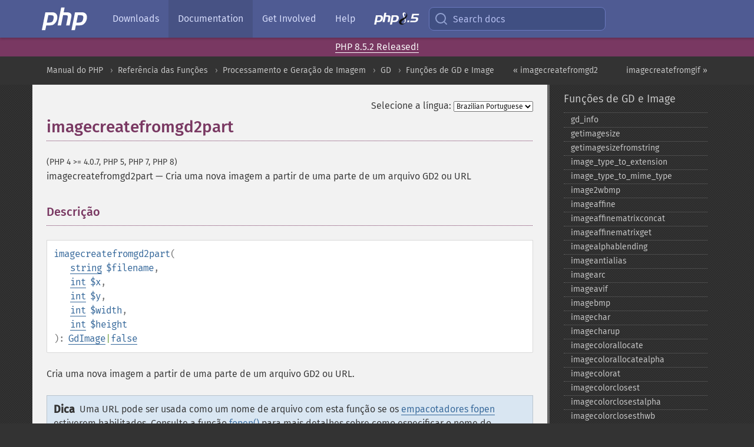

--- FILE ---
content_type: text/html; charset=utf-8
request_url: https://www.php.net/manual/pt_BR/function.imagecreatefromgd2part.php
body_size: 10022
content:
<!DOCTYPE html>
<html xmlns="http://www.w3.org/1999/xhtml" lang="pt_BR">
<head>

  <meta charset="utf-8">
  <meta name="viewport" content="width=device-width, initial-scale=1.0">

     <base href="https://www.php.net/manual/pt_BR/function.imagecreatefromgd2part.php">
  
  <title>PHP: imagecreatefromgd2part - Manual</title>

      <link rel="stylesheet" type="text/css" href="/cached.php?t=1756715876&amp;f=/fonts/Fira/fira.css" media="screen">
      <link rel="stylesheet" type="text/css" href="/cached.php?t=1756715876&amp;f=/fonts/Font-Awesome/css/fontello.css" media="screen">
      <link rel="stylesheet" type="text/css" href="/cached.php?t=1763585401&amp;f=/styles/theme-base.css" media="screen">
      <link rel="stylesheet" type="text/css" href="/cached.php?t=1763575802&amp;f=/styles/theme-medium.css" media="screen">
  
 <link rel="icon" type="image/svg+xml" sizes="any" href="https://www.php.net/favicon.svg?v=2">
 <link rel="icon" type="image/png" sizes="196x196" href="https://www.php.net/favicon-196x196.png?v=2">
 <link rel="icon" type="image/png" sizes="32x32" href="https://www.php.net/favicon-32x32.png?v=2">
 <link rel="icon" type="image/png" sizes="16x16" href="https://www.php.net/favicon-16x16.png?v=2">
 <link rel="shortcut icon" href="https://www.php.net/favicon.ico?v=2">

 <link rel="search" type="application/opensearchdescription+xml" href="https://www.php.net/phpnetimprovedsearch.src" title="Add PHP.net search">
 <link rel="alternate" type="application/atom+xml" href="https://www.php.net/releases/feed.php" title="PHP Release feed">
 <link rel="alternate" type="application/atom+xml" href="https://www.php.net/feed.atom" title="PHP: Hypertext Preprocessor">

 <link rel="canonical" href="https://www.php.net/manual/pt_BR/function.imagecreatefromgd2part.php">
 <link rel="shorturl" href="https://www.php.net/imagecreatefromgd2part">
 <link rel="alternate" href="https://www.php.net/imagecreatefromgd2part" hreflang="x-default">

 <link rel="contents" href="https://www.php.net/manual/pt_BR/index.php">
 <link rel="index" href="https://www.php.net/manual/pt_BR/ref.image.php">
 <link rel="prev" href="https://www.php.net/manual/pt_BR/function.imagecreatefromgd2.php">
 <link rel="next" href="https://www.php.net/manual/pt_BR/function.imagecreatefromgif.php">

 <link rel="alternate" href="https://www.php.net/manual/en/function.imagecreatefromgd2part.php" hreflang="en">
 <link rel="alternate" href="https://www.php.net/manual/de/function.imagecreatefromgd2part.php" hreflang="de">
 <link rel="alternate" href="https://www.php.net/manual/es/function.imagecreatefromgd2part.php" hreflang="es">
 <link rel="alternate" href="https://www.php.net/manual/fr/function.imagecreatefromgd2part.php" hreflang="fr">
 <link rel="alternate" href="https://www.php.net/manual/it/function.imagecreatefromgd2part.php" hreflang="it">
 <link rel="alternate" href="https://www.php.net/manual/ja/function.imagecreatefromgd2part.php" hreflang="ja">
 <link rel="alternate" href="https://www.php.net/manual/pt_BR/function.imagecreatefromgd2part.php" hreflang="pt_BR">
 <link rel="alternate" href="https://www.php.net/manual/ru/function.imagecreatefromgd2part.php" hreflang="ru">
 <link rel="alternate" href="https://www.php.net/manual/tr/function.imagecreatefromgd2part.php" hreflang="tr">
 <link rel="alternate" href="https://www.php.net/manual/uk/function.imagecreatefromgd2part.php" hreflang="uk">
 <link rel="alternate" href="https://www.php.net/manual/zh/function.imagecreatefromgd2part.php" hreflang="zh">

<link rel="stylesheet" type="text/css" href="/cached.php?t=1756715876&amp;f=/fonts/Fira/fira.css" media="screen">
<link rel="stylesheet" type="text/css" href="/cached.php?t=1756715876&amp;f=/fonts/Font-Awesome/css/fontello.css" media="screen">
<link rel="stylesheet" type="text/css" href="/cached.php?t=1763585401&amp;f=/styles/theme-base.css" media="screen">
<link rel="stylesheet" type="text/css" href="/cached.php?t=1763575802&amp;f=/styles/theme-medium.css" media="screen">


 <base href="https://www.php.net/manual/pt_BR/function.imagecreatefromgd2part.php">

<meta name="Description" content="Cria uma nova imagem a partir de uma parte de um arquivo GD2 ou URL" />

<meta name="twitter:card" content="summary_large_image" />
<meta name="twitter:site" content="@official_php" />
<meta name="twitter:title" content="PHP: imagecreatefromgd2part - Manual" />
<meta name="twitter:description" content="Cria uma nova imagem a partir de uma parte de um arquivo GD2 ou URL" />
<meta name="twitter:creator" content="@official_php" />
<meta name="twitter:image:src" content="https://www.php.net/images/meta-image.png" />

<meta itemprop="name" content="PHP: imagecreatefromgd2part - Manual" />
<meta itemprop="description" content="Cria uma nova imagem a partir de uma parte de um arquivo GD2 ou URL" />
<meta itemprop="image" content="https://www.php.net/images/meta-image.png" />

<meta property="og:image" content="https://www.php.net/images/meta-image.png" />
<meta property="og:description" content="Cria uma nova imagem a partir de uma parte de um arquivo GD2 ou URL" />

<link href="https://fosstodon.org/@php" rel="me" />
<!-- Matomo -->
<script>
    var _paq = window._paq = window._paq || [];
    /* tracker methods like "setCustomDimension" should be called before "trackPageView" */
    _paq.push(["setDoNotTrack", true]);
    _paq.push(["disableCookies"]);
    _paq.push(['trackPageView']);
    _paq.push(['enableLinkTracking']);
    (function() {
        var u="https://analytics.php.net/";
        _paq.push(['setTrackerUrl', u+'matomo.php']);
        _paq.push(['setSiteId', '1']);
        var d=document, g=d.createElement('script'), s=d.getElementsByTagName('script')[0];
        g.async=true; g.src=u+'matomo.js'; s.parentNode.insertBefore(g,s);
    })();
</script>
<!-- End Matomo Code -->
</head>
<body class="docs "><a href="/x-myracloud-5958a2bbbed300a9b9ac631223924e0b/1768834296.515" style="display:  none">update page now</a>

<nav class="navbar navbar-fixed-top">
  <div class="navbar__inner">
    <a href="/" aria-label="PHP Home" class="navbar__brand">
      <img
        src="/images/logos/php-logo-white.svg"
        aria-hidden="true"
        width="80"
        height="40"
      >
    </a>

    <div
      id="navbar__offcanvas"
      tabindex="-1"
      class="navbar__offcanvas"
      aria-label="Menu"
    >
      <button
        id="navbar__close-button"
        class="navbar__icon-item navbar_icon-item--visually-aligned navbar__close-button"
      >
        <svg xmlns="http://www.w3.org/2000/svg" width="24" viewBox="0 0 24 24" fill="currentColor"><path d="M19,6.41L17.59,5L12,10.59L6.41,5L5,6.41L10.59,12L5,17.59L6.41,19L12,13.41L17.59,19L19,17.59L13.41,12L19,6.41Z" /></svg>
      </button>

      <ul class="navbar__nav">
                            <li class="navbar__item">
              <a
                href="/downloads.php"
                                class="navbar__link  "
              >
                                  Downloads                              </a>
          </li>
                            <li class="navbar__item">
              <a
                href="/docs.php"
                aria-current="page"                class="navbar__link navbar__link--active "
              >
                                  Documentation                              </a>
          </li>
                            <li class="navbar__item">
              <a
                href="/get-involved.php"
                                class="navbar__link  "
              >
                                  Get Involved                              </a>
          </li>
                            <li class="navbar__item">
              <a
                href="/support.php"
                                class="navbar__link  "
              >
                                  Help                              </a>
          </li>
                            <li class="navbar__item">
              <a
                href="/releases/8.5/index.php"
                                class="navbar__link  navbar__release"
              >
                                  <img src="/images/php8/logo_php8_5.svg" alt="PHP 8.5">
                              </a>
          </li>
              </ul>
    </div>

    <div class="navbar__right">
        
      
      <!-- Desktop default search -->
      <form
        action="/manual-lookup.php"
        class="navbar__search-form"
      >
        <label for="navbar__search-input" aria-label="Search docs">
          <svg
  xmlns="http://www.w3.org/2000/svg"
  aria-hidden="true"
  width="24"
  viewBox="0 0 24 24"
  fill="none"
  stroke="currentColor"
  stroke-width="2"
  stroke-linecap="round"
  stroke-linejoin="round"
>
  <circle cx="11" cy="11" r="8"></circle>
  <line x1="21" y1="21" x2="16.65" y2="16.65"></line>
</svg>        </label>
        <input
          type="search"
          name="pattern"
          id="navbar__search-input"
          class="navbar__search-input"
          placeholder="Search docs"
          accesskey="s"
        >
        <input type="hidden" name="scope" value="quickref">
      </form>

      <!-- Desktop encanced search -->
      <button
        id="navbar__search-button"
        class="navbar__search-button"
        hidden
      >
        <svg
  xmlns="http://www.w3.org/2000/svg"
  aria-hidden="true"
  width="24"
  viewBox="0 0 24 24"
  fill="none"
  stroke="currentColor"
  stroke-width="2"
  stroke-linecap="round"
  stroke-linejoin="round"
>
  <circle cx="11" cy="11" r="8"></circle>
  <line x1="21" y1="21" x2="16.65" y2="16.65"></line>
</svg>        Search docs
      </button>

        
      <!-- Mobile default items -->
      <a
        id="navbar__search-link"
        href="/lookup-form.php"
        aria-label="Search docs"
        class="navbar__icon-item navbar__search-link"
      >
        <svg
  xmlns="http://www.w3.org/2000/svg"
  aria-hidden="true"
  width="24"
  viewBox="0 0 24 24"
  fill="none"
  stroke="currentColor"
  stroke-width="2"
  stroke-linecap="round"
  stroke-linejoin="round"
>
  <circle cx="11" cy="11" r="8"></circle>
  <line x1="21" y1="21" x2="16.65" y2="16.65"></line>
</svg>      </a>
      <a
        id="navbar__menu-link"
        href="/menu.php"
        aria-label="Menu"
        class="navbar__icon-item navbar_icon-item--visually-aligned navbar_menu-link"
      >
        <svg xmlns="http://www.w3.org/2000/svg"
  aria-hidden="true"
  width="24"
  viewBox="0 0 24 24"
  fill="currentColor"
>
  <path d="M3,6H21V8H3V6M3,11H21V13H3V11M3,16H21V18H3V16Z" />
</svg>      </a>

      <!-- Mobile enhanced items -->
      <button
        id="navbar__search-button-mobile"
        aria-label="Search docs"
        class="navbar__icon-item navbar__search-button-mobile"
        hidden
      >
        <svg
  xmlns="http://www.w3.org/2000/svg"
  aria-hidden="true"
  width="24"
  viewBox="0 0 24 24"
  fill="none"
  stroke="currentColor"
  stroke-width="2"
  stroke-linecap="round"
  stroke-linejoin="round"
>
  <circle cx="11" cy="11" r="8"></circle>
  <line x1="21" y1="21" x2="16.65" y2="16.65"></line>
</svg>      </button>
      <button
        id="navbar__menu-button"
        aria-label="Menu"
        class="navbar__icon-item navbar_icon-item--visually-aligned"
        hidden
      >
        <svg xmlns="http://www.w3.org/2000/svg"
  aria-hidden="true"
  width="24"
  viewBox="0 0 24 24"
  fill="currentColor"
>
  <path d="M3,6H21V8H3V6M3,11H21V13H3V11M3,16H21V18H3V16Z" />
</svg>      </button>
    </div>

    <div
      id="navbar__backdrop"
      class="navbar__backdrop"
    ></div>
  </div>

  <div id="flash-message"></div>
</nav>
<div class="headsup"><a href='/index.php#2026-01-15-3'>PHP 8.5.2 Released!</a></div>
<nav id="trick"><div><dl>
<dt><a href='/manual/en/getting-started.php'>Getting Started</a></dt>
	<dd><a href='/manual/en/introduction.php'>Introduction</a></dd>
	<dd><a href='/manual/en/tutorial.php'>A simple tutorial</a></dd>
<dt><a href='/manual/en/langref.php'>Language Reference</a></dt>
	<dd><a href='/manual/en/language.basic-syntax.php'>Basic syntax</a></dd>
	<dd><a href='/manual/en/language.types.php'>Types</a></dd>
	<dd><a href='/manual/en/language.variables.php'>Variables</a></dd>
	<dd><a href='/manual/en/language.constants.php'>Constants</a></dd>
	<dd><a href='/manual/en/language.expressions.php'>Expressions</a></dd>
	<dd><a href='/manual/en/language.operators.php'>Operators</a></dd>
	<dd><a href='/manual/en/language.control-structures.php'>Control Structures</a></dd>
	<dd><a href='/manual/en/language.functions.php'>Functions</a></dd>
	<dd><a href='/manual/en/language.oop5.php'>Classes and Objects</a></dd>
	<dd><a href='/manual/en/language.namespaces.php'>Namespaces</a></dd>
	<dd><a href='/manual/en/language.enumerations.php'>Enumerations</a></dd>
	<dd><a href='/manual/en/language.errors.php'>Errors</a></dd>
	<dd><a href='/manual/en/language.exceptions.php'>Exceptions</a></dd>
	<dd><a href='/manual/en/language.fibers.php'>Fibers</a></dd>
	<dd><a href='/manual/en/language.generators.php'>Generators</a></dd>
	<dd><a href='/manual/en/language.attributes.php'>Attributes</a></dd>
	<dd><a href='/manual/en/language.references.php'>References Explained</a></dd>
	<dd><a href='/manual/en/reserved.variables.php'>Predefined Variables</a></dd>
	<dd><a href='/manual/en/reserved.exceptions.php'>Predefined Exceptions</a></dd>
	<dd><a href='/manual/en/reserved.interfaces.php'>Predefined Interfaces and Classes</a></dd>
	<dd><a href='/manual/en/reserved.attributes.php'>Predefined Attributes</a></dd>
	<dd><a href='/manual/en/context.php'>Context options and parameters</a></dd>
	<dd><a href='/manual/en/wrappers.php'>Supported Protocols and Wrappers</a></dd>
</dl>
<dl>
<dt><a href='/manual/en/security.php'>Security</a></dt>
	<dd><a href='/manual/en/security.intro.php'>Introduction</a></dd>
	<dd><a href='/manual/en/security.general.php'>General considerations</a></dd>
	<dd><a href='/manual/en/security.cgi-bin.php'>Installed as CGI binary</a></dd>
	<dd><a href='/manual/en/security.apache.php'>Installed as an Apache module</a></dd>
	<dd><a href='/manual/en/security.sessions.php'>Session Security</a></dd>
	<dd><a href='/manual/en/security.filesystem.php'>Filesystem Security</a></dd>
	<dd><a href='/manual/en/security.database.php'>Database Security</a></dd>
	<dd><a href='/manual/en/security.errors.php'>Error Reporting</a></dd>
	<dd><a href='/manual/en/security.variables.php'>User Submitted Data</a></dd>
	<dd><a href='/manual/en/security.hiding.php'>Hiding PHP</a></dd>
	<dd><a href='/manual/en/security.current.php'>Keeping Current</a></dd>
<dt><a href='/manual/en/features.php'>Features</a></dt>
	<dd><a href='/manual/en/features.http-auth.php'>HTTP authentication with PHP</a></dd>
	<dd><a href='/manual/en/features.cookies.php'>Cookies</a></dd>
	<dd><a href='/manual/en/features.sessions.php'>Sessions</a></dd>
	<dd><a href='/manual/en/features.file-upload.php'>Handling file uploads</a></dd>
	<dd><a href='/manual/en/features.remote-files.php'>Using remote files</a></dd>
	<dd><a href='/manual/en/features.connection-handling.php'>Connection handling</a></dd>
	<dd><a href='/manual/en/features.persistent-connections.php'>Persistent Database Connections</a></dd>
	<dd><a href='/manual/en/features.commandline.php'>Command line usage</a></dd>
	<dd><a href='/manual/en/features.gc.php'>Garbage Collection</a></dd>
	<dd><a href='/manual/en/features.dtrace.php'>DTrace Dynamic Tracing</a></dd>
</dl>
<dl>
<dt><a href='/manual/en/funcref.php'>Function Reference</a></dt>
	<dd><a href='/manual/en/refs.basic.php.php'>Affecting PHP's Behaviour</a></dd>
	<dd><a href='/manual/en/refs.utilspec.audio.php'>Audio Formats Manipulation</a></dd>
	<dd><a href='/manual/en/refs.remote.auth.php'>Authentication Services</a></dd>
	<dd><a href='/manual/en/refs.utilspec.cmdline.php'>Command Line Specific Extensions</a></dd>
	<dd><a href='/manual/en/refs.compression.php'>Compression and Archive Extensions</a></dd>
	<dd><a href='/manual/en/refs.crypto.php'>Cryptography Extensions</a></dd>
	<dd><a href='/manual/en/refs.database.php'>Database Extensions</a></dd>
	<dd><a href='/manual/en/refs.calendar.php'>Date and Time Related Extensions</a></dd>
	<dd><a href='/manual/en/refs.fileprocess.file.php'>File System Related Extensions</a></dd>
	<dd><a href='/manual/en/refs.international.php'>Human Language and Character Encoding Support</a></dd>
	<dd><a href='/manual/en/refs.utilspec.image.php'>Image Processing and Generation</a></dd>
	<dd><a href='/manual/en/refs.remote.mail.php'>Mail Related Extensions</a></dd>
	<dd><a href='/manual/en/refs.math.php'>Mathematical Extensions</a></dd>
	<dd><a href='/manual/en/refs.utilspec.nontext.php'>Non-Text MIME Output</a></dd>
	<dd><a href='/manual/en/refs.fileprocess.process.php'>Process Control Extensions</a></dd>
	<dd><a href='/manual/en/refs.basic.other.php'>Other Basic Extensions</a></dd>
	<dd><a href='/manual/en/refs.remote.other.php'>Other Services</a></dd>
	<dd><a href='/manual/en/refs.search.php'>Search Engine Extensions</a></dd>
	<dd><a href='/manual/en/refs.utilspec.server.php'>Server Specific Extensions</a></dd>
	<dd><a href='/manual/en/refs.basic.session.php'>Session Extensions</a></dd>
	<dd><a href='/manual/en/refs.basic.text.php'>Text Processing</a></dd>
	<dd><a href='/manual/en/refs.basic.vartype.php'>Variable and Type Related Extensions</a></dd>
	<dd><a href='/manual/en/refs.webservice.php'>Web Services</a></dd>
	<dd><a href='/manual/en/refs.utilspec.windows.php'>Windows Only Extensions</a></dd>
	<dd><a href='/manual/en/refs.xml.php'>XML Manipulation</a></dd>
	<dd><a href='/manual/en/refs.ui.php'>GUI Extensions</a></dd>
</dl>
<dl>
<dt>Keyboard Shortcuts</dt><dt>?</dt>
<dd>This help</dd>
<dt>j</dt>
<dd>Next menu item</dd>
<dt>k</dt>
<dd>Previous menu item</dd>
<dt>g p</dt>
<dd>Previous man page</dd>
<dt>g n</dt>
<dd>Next man page</dd>
<dt>G</dt>
<dd>Scroll to bottom</dd>
<dt>g g</dt>
<dd>Scroll to top</dd>
<dt>g h</dt>
<dd>Goto homepage</dd>
<dt>g s</dt>
<dd>Goto search<br>(current page)</dd>
<dt>/</dt>
<dd>Focus search box</dd>
</dl></div></nav>
<div id="goto">
    <div class="search">
         <div class="text"></div>
         <div class="results"><ul></ul></div>
   </div>
</div>

  <div id="breadcrumbs" class="clearfix">
    <div id="breadcrumbs-inner">
          <div class="next">
        <a href="function.imagecreatefromgif.php">
          imagecreatefromgif &raquo;
        </a>
      </div>
              <div class="prev">
        <a href="function.imagecreatefromgd2.php">
          &laquo; imagecreatefromgd2        </a>
      </div>
          <ul>
            <li><a href='index.php'>Manual do PHP</a></li>      <li><a href='funcref.php'>Refer&ecirc;ncia das Fun&ccedil;&otilde;es</a></li>      <li><a href='refs.utilspec.image.php'>Processamento e Gera&ccedil;&atilde;o de Imagem</a></li>      <li><a href='book.image.php'>GD</a></li>      <li><a href='ref.image.php'>Fun&ccedil;&otilde;es de GD e Image</a></li>      </ul>
    </div>
  </div>




<div id="layout" class="clearfix">
  <section id="layout-content">
  <div class="page-tools">
    <div class="change-language">
      <form action="/manual/change.php" method="get" id="changelang" name="changelang">
        <fieldset>
          <label for="changelang-langs">Selecione a língua:</label>
          <select onchange="document.changelang.submit()" name="page" id="changelang-langs">
            <option value='en/function.imagecreatefromgd2part.php'>English</option>
            <option value='de/function.imagecreatefromgd2part.php'>German</option>
            <option value='es/function.imagecreatefromgd2part.php'>Spanish</option>
            <option value='fr/function.imagecreatefromgd2part.php'>French</option>
            <option value='it/function.imagecreatefromgd2part.php'>Italian</option>
            <option value='ja/function.imagecreatefromgd2part.php'>Japanese</option>
            <option value='pt_BR/function.imagecreatefromgd2part.php' selected="selected">Brazilian Portuguese</option>
            <option value='ru/function.imagecreatefromgd2part.php'>Russian</option>
            <option value='tr/function.imagecreatefromgd2part.php'>Turkish</option>
            <option value='uk/function.imagecreatefromgd2part.php'>Ukrainian</option>
            <option value='zh/function.imagecreatefromgd2part.php'>Chinese (Simplified)</option>
            <option value='help-translate.php'>Other</option>
          </select>
        </fieldset>
      </form>
    </div>
  </div><div id="function.imagecreatefromgd2part" class="refentry">
 <div class="refnamediv">
  <h1 class="refname">imagecreatefromgd2part</h1>
  <p class="verinfo">(PHP 4 &gt;= 4.0.7, PHP 5, PHP 7, PHP 8)</p><p class="refpurpose"><span class="refname">imagecreatefromgd2part</span> &mdash; <span class="dc-title">Cria uma nova imagem a partir de uma parte de um arquivo GD2 ou URL</span></p>

 </div>
 <div class="refsect1 description" id="refsect1-function.imagecreatefromgd2part-description">
  <h3 class="title">Descrição</h3>
  <div class="methodsynopsis dc-description">
   <span class="methodname"><strong>imagecreatefromgd2part</strong></span>(<br>&nbsp;&nbsp;&nbsp;&nbsp;<span class="methodparam"><span class="type"><a href="language.types.string.php" class="type string">string</a></span> <code class="parameter">$filename</code></span>,<br>&nbsp;&nbsp;&nbsp;&nbsp;<span class="methodparam"><span class="type"><a href="language.types.integer.php" class="type int">int</a></span> <code class="parameter">$x</code></span>,<br>&nbsp;&nbsp;&nbsp;&nbsp;<span class="methodparam"><span class="type"><a href="language.types.integer.php" class="type int">int</a></span> <code class="parameter">$y</code></span>,<br>&nbsp;&nbsp;&nbsp;&nbsp;<span class="methodparam"><span class="type"><a href="language.types.integer.php" class="type int">int</a></span> <code class="parameter">$width</code></span>,<br>&nbsp;&nbsp;&nbsp;&nbsp;<span class="methodparam"><span class="type"><a href="language.types.integer.php" class="type int">int</a></span> <code class="parameter">$height</code></span><br>): <span class="type"><span class="type"><a href="class.gdimage.php" class="type GdImage">GdImage</a></span>|<span class="type"><a href="language.types.singleton.php" class="type false">false</a></span></span></div>

  <p class="para rdfs-comment">
   Cria uma nova imagem a partir de uma parte de um arquivo GD2 ou URL.
  </p>
  <div class="tip"><strong class="tip">Dica</strong><p class="simpara">Uma URL pode ser usada como um
nome de arquivo com esta função se os <a href="filesystem.configuration.php#ini.allow-url-fopen" class="link">empacotadores fopen</a> estiverem habilitados.
Consulte a função <span class="function"><a href="function.fopen.php" class="function">fopen()</a></span> para mais detalhes sobre como especificar
o nome do arquivo. Consulte os <a href="wrappers.php" class="xref">Protocolos e empacotadores suportados</a> para obter links para informações
sobre as capacidades de cada empacotador, notas de uso
e informações sobre quaisquer variáveis predefinidas que eles possam
fornecer.</p></div>
 </div>

 <div class="refsect1 parameters" id="refsect1-function.imagecreatefromgd2part-parameters">
  <h3 class="title">Parâmetros</h3>
  <p class="para">
   <dl>
    
     <dt><code class="parameter">filename</code></dt>
     <dd>
      <p class="para">
       Caminho para a imagem GD2.
      </p>
     </dd>
    
    
     <dt><code class="parameter">x</code></dt>
     <dd>
      <p class="para">
       Coordenada x do ponto de origem.
      </p>
     </dd>
    
    
     <dt><code class="parameter">y</code></dt>
     <dd>
      <p class="para">
       Coordenada y do ponto de origem.
      </p>
     </dd>
    
    
     <dt><code class="parameter">width</code></dt>
     <dd>
      <p class="para">Largura da imagem de origem.</p>
     </dd>
    
    
     <dt><code class="parameter">height</code></dt>
     <dd>
      <p class="para">Altura da imagem de origem.</p>
     </dd>
    
   </dl>
  </p>
 </div>

 <div class="refsect1 returnvalues" id="refsect1-function.imagecreatefromgd2part-returnvalues">
  <h3 class="title">Valor Retornado</h3>
  <p class="para">Retorna um objeto de imagem em caso de sucesso, <strong><code><a href="reserved.constants.php#constant.false">false</a></code></strong> em caso de erros.</p>
 </div>


 <div class="refsect1 changelog" id="refsect1-function.imagecreatefromgd2part-changelog">
  <h3 class="title">Registro de Alterações</h3>
  <table class="doctable informaltable">
   
    <thead>
     <tr>
      <th>Versão</th>
      <th>Descrição</th>
     </tr>

    </thead>

    <tbody class="tbody">
     <tr>
      <td>8.0.0</td>
      <td>
       Em caso de sucesso, esta função agora retorna um objeto <span class="classname"><a href="class.gdimage.php" class="classname">GDImage</a></span>;
       anteriormente, um <span class="type"><a href="language.types.resource.php" class="type resource">resource</a></span> era retornado.
      </td>
     </tr>

    </tbody>
   
  </table>

 </div>


 <div class="refsect1 examples" id="refsect1-function.imagecreatefromgd2part-examples">
  <h3 class="title">Exemplos</h3>
  <p class="para">
   <div class="example" id="example-1">
    <p><strong>Exemplo #1 Exemplo de <span class="function"><strong>imagecreatefromgd2part()</strong></span></strong></p>
    <div class="example-contents">
<div class="phpcode"><code><span style="color: #000000"><span style="color: #0000BB">&lt;?php<br /></span><span style="color: #FF8000">// Para este exemplo é necessário obter antes o tamanho da imagem<br /></span><span style="color: #0000BB">$image </span><span style="color: #007700">= </span><span style="color: #0000BB">getimagesize</span><span style="color: #007700">(</span><span style="color: #DD0000">'./test.gd2'</span><span style="color: #007700">);<br /><br /></span><span style="color: #FF8000">// Cria a instância de imagem agora que já foi obtido o tamanho<br />// da imagem<br /></span><span style="color: #0000BB">$im </span><span style="color: #007700">= </span><span style="color: #0000BB">imagecreatefromgd2part</span><span style="color: #007700">(</span><span style="color: #DD0000">'./test.gd2'</span><span style="color: #007700">, </span><span style="color: #0000BB">4</span><span style="color: #007700">, </span><span style="color: #0000BB">4</span><span style="color: #007700">, (</span><span style="color: #0000BB">$image</span><span style="color: #007700">[</span><span style="color: #0000BB">0</span><span style="color: #007700">] / </span><span style="color: #0000BB">2</span><span style="color: #007700">) - </span><span style="color: #0000BB">6</span><span style="color: #007700">, (</span><span style="color: #0000BB">$image</span><span style="color: #007700">[</span><span style="color: #0000BB">1</span><span style="color: #007700">] / </span><span style="color: #0000BB">2</span><span style="color: #007700">) - </span><span style="color: #0000BB">6</span><span style="color: #007700">);<br /><br /></span><span style="color: #FF8000">// Faz uma operação, neste caso transforma a imagem em alto relevo<br /></span><span style="color: #007700">if(</span><span style="color: #0000BB">function_exists</span><span style="color: #007700">(</span><span style="color: #DD0000">'imagefilter'</span><span style="color: #007700">))<br />{<br />    </span><span style="color: #0000BB">imagefilter</span><span style="color: #007700">(</span><span style="color: #0000BB">$im</span><span style="color: #007700">, </span><span style="color: #0000BB">IMG_FILTER_EMBOSS</span><span style="color: #007700">);<br />}<br /><br /></span><span style="color: #FF8000">// Grava a imagem transformada<br /></span><span style="color: #0000BB">imagegd2</span><span style="color: #007700">(</span><span style="color: #0000BB">$im</span><span style="color: #007700">, </span><span style="color: #DD0000">'./test_emboss.gd2'</span><span style="color: #007700">);<br /></span><span style="color: #0000BB">?&gt;</span></span></code></div>
    </div>

   </div>
  </p>
 </div>


 <div class="refsect1 notes" id="refsect1-function.imagecreatefromgd2part-notes">
  <h3 class="title">Notas</h3>
  <div class="warning"><strong class="warning">Aviso</strong><p class="simpara">Os formatos
de imagem GD e GD2 são formatos de imagem proprietários da biblioteca libgd. Eles devem ser considerados
<em>obsoletos</em> e só devem ser usados para propósitos de desenvolvimento
e testes.</p></div>
 </div>


</div>    <div class="contribute">
      <h3 class="title">Melhore Esta Página</h3>
      <div>
         
      </div>
      <div class="edit-bug">
        <a href="https://github.com/php/doc-base/blob/master/README.md" title="Este atalho te leva ao nosso guia de contribuição no GitHub" target="_blank" rel="noopener noreferrer">Aprenda Como Melhorar Esta Página</a>
        •
        <a href="https://github.com/php/doc-pt_br">Envie uma Solicitação de Modificação</a>
        •
        <a href="https://github.com/php/doc-pt_br/issues/new?body=From%20manual%20page:%20https:%2F%2Fphp.net%2Ffunction.imagecreatefromgd2part%0A%0A---">Reporte um Problema</a>
      </div>
    </div><section id="usernotes">
<div class="head">
<span class="action"><a href="/manual/add-note.php?sect=function.imagecreatefromgd2part&amp;repo=pt_br&amp;redirect=https://www.php.net/manual/pt_BR/function.imagecreatefromgd2part.php">＋<small>adicionar nota</small></a></span>
<h3 class="title">Notas de Usuários </h3>
</div>
 <div class="note">Não há notas de usuários para esta página.</div></section>    </section><!-- layout-content -->
        <aside class='layout-menu'>

        <ul class='parent-menu-list'>
                                    <li>
                <a href="ref.image.php">Fun&ccedil;&otilde;es de GD e Image</a>

                                    <ul class='child-menu-list'>

                                                <li class="">
                            <a href="function.gd-info.php" title="gd_&#8203;info">gd_&#8203;info</a>
                        </li>
                                                <li class="">
                            <a href="function.getimagesize.php" title="getimagesize">getimagesize</a>
                        </li>
                                                <li class="">
                            <a href="function.getimagesizefromstring.php" title="getimagesizefromstring">getimagesizefromstring</a>
                        </li>
                                                <li class="">
                            <a href="function.image-type-to-extension.php" title="image_&#8203;type_&#8203;to_&#8203;extension">image_&#8203;type_&#8203;to_&#8203;extension</a>
                        </li>
                                                <li class="">
                            <a href="function.image-type-to-mime-type.php" title="image_&#8203;type_&#8203;to_&#8203;mime_&#8203;type">image_&#8203;type_&#8203;to_&#8203;mime_&#8203;type</a>
                        </li>
                                                <li class="">
                            <a href="function.image2wbmp.php" title="image2wbmp">image2wbmp</a>
                        </li>
                                                <li class="">
                            <a href="function.imageaffine.php" title="imageaffine">imageaffine</a>
                        </li>
                                                <li class="">
                            <a href="function.imageaffinematrixconcat.php" title="imageaffinematrixconcat">imageaffinematrixconcat</a>
                        </li>
                                                <li class="">
                            <a href="function.imageaffinematrixget.php" title="imageaffinematrixget">imageaffinematrixget</a>
                        </li>
                                                <li class="">
                            <a href="function.imagealphablending.php" title="imagealphablending">imagealphablending</a>
                        </li>
                                                <li class="">
                            <a href="function.imageantialias.php" title="imageantialias">imageantialias</a>
                        </li>
                                                <li class="">
                            <a href="function.imagearc.php" title="imagearc">imagearc</a>
                        </li>
                                                <li class="">
                            <a href="function.imageavif.php" title="imageavif">imageavif</a>
                        </li>
                                                <li class="">
                            <a href="function.imagebmp.php" title="imagebmp">imagebmp</a>
                        </li>
                                                <li class="">
                            <a href="function.imagechar.php" title="imagechar">imagechar</a>
                        </li>
                                                <li class="">
                            <a href="function.imagecharup.php" title="imagecharup">imagecharup</a>
                        </li>
                                                <li class="">
                            <a href="function.imagecolorallocate.php" title="imagecolorallocate">imagecolorallocate</a>
                        </li>
                                                <li class="">
                            <a href="function.imagecolorallocatealpha.php" title="imagecolorallocatealpha">imagecolorallocatealpha</a>
                        </li>
                                                <li class="">
                            <a href="function.imagecolorat.php" title="imagecolorat">imagecolorat</a>
                        </li>
                                                <li class="">
                            <a href="function.imagecolorclosest.php" title="imagecolorclosest">imagecolorclosest</a>
                        </li>
                                                <li class="">
                            <a href="function.imagecolorclosestalpha.php" title="imagecolorclosestalpha">imagecolorclosestalpha</a>
                        </li>
                                                <li class="">
                            <a href="function.imagecolorclosesthwb.php" title="imagecolorclosesthwb">imagecolorclosesthwb</a>
                        </li>
                                                <li class="">
                            <a href="function.imagecolordeallocate.php" title="imagecolordeallocate">imagecolordeallocate</a>
                        </li>
                                                <li class="">
                            <a href="function.imagecolorexact.php" title="imagecolorexact">imagecolorexact</a>
                        </li>
                                                <li class="">
                            <a href="function.imagecolorexactalpha.php" title="imagecolorexactalpha">imagecolorexactalpha</a>
                        </li>
                                                <li class="">
                            <a href="function.imagecolormatch.php" title="imagecolormatch">imagecolormatch</a>
                        </li>
                                                <li class="">
                            <a href="function.imagecolorresolve.php" title="imagecolorresolve">imagecolorresolve</a>
                        </li>
                                                <li class="">
                            <a href="function.imagecolorresolvealpha.php" title="imagecolorresolvealpha">imagecolorresolvealpha</a>
                        </li>
                                                <li class="">
                            <a href="function.imagecolorset.php" title="imagecolorset">imagecolorset</a>
                        </li>
                                                <li class="">
                            <a href="function.imagecolorsforindex.php" title="imagecolorsforindex">imagecolorsforindex</a>
                        </li>
                                                <li class="">
                            <a href="function.imagecolorstotal.php" title="imagecolorstotal">imagecolorstotal</a>
                        </li>
                                                <li class="">
                            <a href="function.imagecolortransparent.php" title="imagecolortransparent">imagecolortransparent</a>
                        </li>
                                                <li class="">
                            <a href="function.imageconvolution.php" title="imageconvolution">imageconvolution</a>
                        </li>
                                                <li class="">
                            <a href="function.imagecopy.php" title="imagecopy">imagecopy</a>
                        </li>
                                                <li class="">
                            <a href="function.imagecopymerge.php" title="imagecopymerge">imagecopymerge</a>
                        </li>
                                                <li class="">
                            <a href="function.imagecopymergegray.php" title="imagecopymergegray">imagecopymergegray</a>
                        </li>
                                                <li class="">
                            <a href="function.imagecopyresampled.php" title="imagecopyresampled">imagecopyresampled</a>
                        </li>
                                                <li class="">
                            <a href="function.imagecopyresized.php" title="imagecopyresized">imagecopyresized</a>
                        </li>
                                                <li class="">
                            <a href="function.imagecreate.php" title="imagecreate">imagecreate</a>
                        </li>
                                                <li class="">
                            <a href="function.imagecreatefromavif.php" title="imagecreatefromavif">imagecreatefromavif</a>
                        </li>
                                                <li class="">
                            <a href="function.imagecreatefrombmp.php" title="imagecreatefrombmp">imagecreatefrombmp</a>
                        </li>
                                                <li class="">
                            <a href="function.imagecreatefromgd.php" title="imagecreatefromgd">imagecreatefromgd</a>
                        </li>
                                                <li class="">
                            <a href="function.imagecreatefromgd2.php" title="imagecreatefromgd2">imagecreatefromgd2</a>
                        </li>
                                                <li class="current">
                            <a href="function.imagecreatefromgd2part.php" title="imagecreatefromgd2part">imagecreatefromgd2part</a>
                        </li>
                                                <li class="">
                            <a href="function.imagecreatefromgif.php" title="imagecreatefromgif">imagecreatefromgif</a>
                        </li>
                                                <li class="">
                            <a href="function.imagecreatefromjpeg.php" title="imagecreatefromjpeg">imagecreatefromjpeg</a>
                        </li>
                                                <li class="">
                            <a href="function.imagecreatefrompng.php" title="imagecreatefrompng">imagecreatefrompng</a>
                        </li>
                                                <li class="">
                            <a href="function.imagecreatefromstring.php" title="imagecreatefromstring">imagecreatefromstring</a>
                        </li>
                                                <li class="">
                            <a href="function.imagecreatefromtga.php" title="imagecreatefromtga">imagecreatefromtga</a>
                        </li>
                                                <li class="">
                            <a href="function.imagecreatefromwbmp.php" title="imagecreatefromwbmp">imagecreatefromwbmp</a>
                        </li>
                                                <li class="">
                            <a href="function.imagecreatefromwebp.php" title="imagecreatefromwebp">imagecreatefromwebp</a>
                        </li>
                                                <li class="">
                            <a href="function.imagecreatefromxbm.php" title="imagecreatefromxbm">imagecreatefromxbm</a>
                        </li>
                                                <li class="">
                            <a href="function.imagecreatefromxpm.php" title="imagecreatefromxpm">imagecreatefromxpm</a>
                        </li>
                                                <li class="">
                            <a href="function.imagecreatetruecolor.php" title="imagecreatetruecolor">imagecreatetruecolor</a>
                        </li>
                                                <li class="">
                            <a href="function.imagecrop.php" title="imagecrop">imagecrop</a>
                        </li>
                                                <li class="">
                            <a href="function.imagecropauto.php" title="imagecropauto">imagecropauto</a>
                        </li>
                                                <li class="">
                            <a href="function.imagedashedline.php" title="imagedashedline">imagedashedline</a>
                        </li>
                                                <li class="">
                            <a href="function.imageellipse.php" title="imageellipse">imageellipse</a>
                        </li>
                                                <li class="">
                            <a href="function.imagefill.php" title="imagefill">imagefill</a>
                        </li>
                                                <li class="">
                            <a href="function.imagefilledarc.php" title="imagefilledarc">imagefilledarc</a>
                        </li>
                                                <li class="">
                            <a href="function.imagefilledellipse.php" title="imagefilledellipse">imagefilledellipse</a>
                        </li>
                                                <li class="">
                            <a href="function.imagefilledpolygon.php" title="imagefilledpolygon">imagefilledpolygon</a>
                        </li>
                                                <li class="">
                            <a href="function.imagefilledrectangle.php" title="imagefilledrectangle">imagefilledrectangle</a>
                        </li>
                                                <li class="">
                            <a href="function.imagefilltoborder.php" title="imagefilltoborder">imagefilltoborder</a>
                        </li>
                                                <li class="">
                            <a href="function.imagefilter.php" title="imagefilter">imagefilter</a>
                        </li>
                                                <li class="">
                            <a href="function.imageflip.php" title="imageflip">imageflip</a>
                        </li>
                                                <li class="">
                            <a href="function.imagefontheight.php" title="imagefontheight">imagefontheight</a>
                        </li>
                                                <li class="">
                            <a href="function.imagefontwidth.php" title="imagefontwidth">imagefontwidth</a>
                        </li>
                                                <li class="">
                            <a href="function.imageftbbox.php" title="imageftbbox">imageftbbox</a>
                        </li>
                                                <li class="">
                            <a href="function.imagefttext.php" title="imagefttext">imagefttext</a>
                        </li>
                                                <li class="">
                            <a href="function.imagegammacorrect.php" title="imagegammacorrect">imagegammacorrect</a>
                        </li>
                                                <li class="">
                            <a href="function.imagegd.php" title="imagegd">imagegd</a>
                        </li>
                                                <li class="">
                            <a href="function.imagegd2.php" title="imagegd2">imagegd2</a>
                        </li>
                                                <li class="">
                            <a href="function.imagegetclip.php" title="imagegetclip">imagegetclip</a>
                        </li>
                                                <li class="">
                            <a href="function.imagegetinterpolation.php" title="imagegetinterpolation">imagegetinterpolation</a>
                        </li>
                                                <li class="">
                            <a href="function.imagegif.php" title="imagegif">imagegif</a>
                        </li>
                                                <li class="">
                            <a href="function.imagegrabscreen.php" title="imagegrabscreen">imagegrabscreen</a>
                        </li>
                                                <li class="">
                            <a href="function.imagegrabwindow.php" title="imagegrabwindow">imagegrabwindow</a>
                        </li>
                                                <li class="">
                            <a href="function.imageinterlace.php" title="imageinterlace">imageinterlace</a>
                        </li>
                                                <li class="">
                            <a href="function.imageistruecolor.php" title="imageistruecolor">imageistruecolor</a>
                        </li>
                                                <li class="">
                            <a href="function.imagejpeg.php" title="imagejpeg">imagejpeg</a>
                        </li>
                                                <li class="">
                            <a href="function.imagelayereffect.php" title="imagelayereffect">imagelayereffect</a>
                        </li>
                                                <li class="">
                            <a href="function.imageline.php" title="imageline">imageline</a>
                        </li>
                                                <li class="">
                            <a href="function.imageloadfont.php" title="imageloadfont">imageloadfont</a>
                        </li>
                                                <li class="">
                            <a href="function.imageopenpolygon.php" title="imageopenpolygon">imageopenpolygon</a>
                        </li>
                                                <li class="">
                            <a href="function.imagepalettecopy.php" title="imagepalettecopy">imagepalettecopy</a>
                        </li>
                                                <li class="">
                            <a href="function.imagepalettetotruecolor.php" title="imagepalettetotruecolor">imagepalettetotruecolor</a>
                        </li>
                                                <li class="">
                            <a href="function.imagepng.php" title="imagepng">imagepng</a>
                        </li>
                                                <li class="">
                            <a href="function.imagepolygon.php" title="imagepolygon">imagepolygon</a>
                        </li>
                                                <li class="">
                            <a href="function.imagerectangle.php" title="imagerectangle">imagerectangle</a>
                        </li>
                                                <li class="">
                            <a href="function.imageresolution.php" title="imageresolution">imageresolution</a>
                        </li>
                                                <li class="">
                            <a href="function.imagerotate.php" title="imagerotate">imagerotate</a>
                        </li>
                                                <li class="">
                            <a href="function.imagesavealpha.php" title="imagesavealpha">imagesavealpha</a>
                        </li>
                                                <li class="">
                            <a href="function.imagescale.php" title="imagescale">imagescale</a>
                        </li>
                                                <li class="">
                            <a href="function.imagesetbrush.php" title="imagesetbrush">imagesetbrush</a>
                        </li>
                                                <li class="">
                            <a href="function.imagesetclip.php" title="imagesetclip">imagesetclip</a>
                        </li>
                                                <li class="">
                            <a href="function.imagesetinterpolation.php" title="imagesetinterpolation">imagesetinterpolation</a>
                        </li>
                                                <li class="">
                            <a href="function.imagesetpixel.php" title="imagesetpixel">imagesetpixel</a>
                        </li>
                                                <li class="">
                            <a href="function.imagesetstyle.php" title="imagesetstyle">imagesetstyle</a>
                        </li>
                                                <li class="">
                            <a href="function.imagesetthickness.php" title="imagesetthickness">imagesetthickness</a>
                        </li>
                                                <li class="">
                            <a href="function.imagesettile.php" title="imagesettile">imagesettile</a>
                        </li>
                                                <li class="">
                            <a href="function.imagestring.php" title="imagestring">imagestring</a>
                        </li>
                                                <li class="">
                            <a href="function.imagestringup.php" title="imagestringup">imagestringup</a>
                        </li>
                                                <li class="">
                            <a href="function.imagesx.php" title="imagesx">imagesx</a>
                        </li>
                                                <li class="">
                            <a href="function.imagesy.php" title="imagesy">imagesy</a>
                        </li>
                                                <li class="">
                            <a href="function.imagetruecolortopalette.php" title="imagetruecolortopalette">imagetruecolortopalette</a>
                        </li>
                                                <li class="">
                            <a href="function.imagettfbbox.php" title="imagettfbbox">imagettfbbox</a>
                        </li>
                                                <li class="">
                            <a href="function.imagettftext.php" title="imagettftext">imagettftext</a>
                        </li>
                                                <li class="">
                            <a href="function.imagetypes.php" title="imagetypes">imagetypes</a>
                        </li>
                                                <li class="">
                            <a href="function.imagewbmp.php" title="imagewbmp">imagewbmp</a>
                        </li>
                                                <li class="">
                            <a href="function.imagewebp.php" title="imagewebp">imagewebp</a>
                        </li>
                                                <li class="">
                            <a href="function.imagexbm.php" title="imagexbm">imagexbm</a>
                        </li>
                                                <li class="">
                            <a href="function.iptcembed.php" title="iptcembed">iptcembed</a>
                        </li>
                                                <li class="">
                            <a href="function.iptcparse.php" title="iptcparse">iptcparse</a>
                        </li>
                                                <li class="">
                            <a href="function.jpeg2wbmp.php" title="jpeg2wbmp">jpeg2wbmp</a>
                        </li>
                                                <li class="">
                            <a href="function.png2wbmp.php" title="png2wbmp">png2wbmp</a>
                        </li>
                        
                    </ul>
                
            </li>
                        
                        <li>
                <span class="header">Deprecated</span>
                <ul class="child-menu-list">
                                    <li class="">
                        <a href="function.imagedestroy.php" title="imagedestroy">imagedestroy</a>
                    </li>
                                </ul>
            </li>
                    </ul>
    </aside>


  </div><!-- layout -->

  <footer>
    <div class="container footer-content">
      <div class="row-fluid">
      <ul class="footmenu">
        <li><a href="/manual/pt_BR/copyright.php">Copyright &copy; 2001-2026 The PHP Documentation Group</a></li>
        <li><a href="/my.php">My PHP.net</a></li>
        <li><a href="/contact.php">Contact</a></li>
        <li><a href="/sites.php">Other PHP.net sites</a></li>
        <li><a href="/privacy.php">Privacy policy</a></li>
      </ul>
      </div>
    </div>
  </footer>
    
<script src="/cached.php?t=1756715876&amp;f=/js/ext/jquery-3.6.0.min.js"></script>
<script src="/cached.php?t=1756715876&amp;f=/js/ext/FuzzySearch.min.js"></script>
<script src="/cached.php?t=1756715876&amp;f=/js/ext/mousetrap.min.js"></script>
<script src="/cached.php?t=1756715876&amp;f=/js/ext/jquery.scrollTo.min.js"></script>
<script src="/cached.php?t=1768309801&amp;f=/js/search.js"></script>
<script src="/cached.php?t=1768309801&amp;f=/js/common.js"></script>
<script type="module" src="/cached.php?t=1759587603&amp;f=/js/interactive-examples.js"></script>

<a id="toTop" href="javascript:;"><span id="toTopHover"></span><img width="40" height="40" alt="To Top" src="/images/to-top@2x.png"></a>

<div id="search-modal__backdrop" class="search-modal__backdrop">
  <div
    role="dialog"
    aria-label="Search modal"
    id="search-modal"
    class="search-modal"
  >
    <div class="search-modal__header">
      <div class="search-modal__form">
        <div class="search-modal__input-icon">
          <!-- https://feathericons.com search -->
          <svg xmlns="http://www.w3.org/2000/svg"
            aria-hidden="true"
            width="24"
            viewBox="0 0 24 24"
            fill="none"
            stroke="currentColor"
            stroke-width="2"
            stroke-linecap="round"
            stroke-linejoin="round"
          >
            <circle cx="11" cy="11" r="8"></circle>
            <line x1="21" y1="21" x2="16.65" y2="16.65"></line>
          </svg>
        </div>
        <input
          type="search"
          id="search-modal__input"
          class="search-modal__input"
          placeholder="Search docs"
          aria-label="Search docs"
        />
      </div>

      <button aria-label="Close" class="search-modal__close">
        <!-- https://pictogrammers.com/library/mdi/icon/close/ -->
        <svg
          xmlns="http://www.w3.org/2000/svg"
          aria-hidden="true"
          width="24"
          viewBox="0 0 24 24"
        >
          <path d="M19,6.41L17.59,5L12,10.59L6.41,5L5,6.41L10.59,12L5,17.59L6.41,19L12,13.41L17.59,19L19,17.59L13.41,12L19,6.41Z"/>
        </svg>
      </button>
    </div>
    <div
      role="listbox"
      aria-label="Search results"
      id="search-modal__results"
      class="search-modal__results"
    ></div>
    <div class="search-modal__helper-text">
      <div>
        <kbd>↑</kbd> and <kbd>↓</kbd> to navigate •
        <kbd>Enter</kbd> to select •
        <kbd>Esc</kbd> to close • <kbd>/</kbd> to open
      </div>
      <div>
        Press <kbd>Enter</kbd> without
        selection to search using Google
      </div>
    </div>
  </div>
</div>

</body>
</html>
